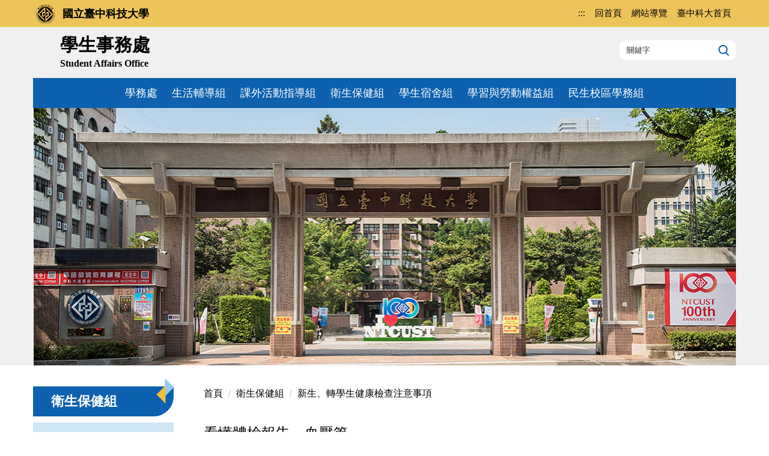

--- FILE ---
content_type: text/html; charset=UTF-8
request_url: https://student.nutc.edu.tw/p/404-1020-75721.php?Lang=zh-tw
body_size: 10542
content:
<!DOCTYPE html>
<html lang="zh-Hant">
<head>


<meta http-equiv="Content-Type" content="text/html; charset=utf-8">
<meta http-equiv="X-UA-Compatible" content="IE=edge,chrome=1" />
<meta name="viewport" content="initial-scale=1.0, user-scalable=1, minimum-scale=1.0, maximum-scale=3.0">
<meta name="mobile-web-app-capable" content="yes">
<meta name="apple-mobile-web-app-status-bar-style" content="black">
<meta name="keywords" content="請填寫網站關鍵記事，用半角逗號(,)隔開" />
<meta name="description" content="&lt;p align=&quot;center&quot; style=&quot;margin-bottom: 0.0001pt; text-align: center; line-height: 18pt; background-image: initial; background-position: initial; background-size: initial; background-repeat: initial; background-attachment: initial; background-origin: initial; background-clip: initial;&quot;&gt;&lt;span style=&quot;color:#0000cd;&quot;&gt;&lt;strong&gt;&lt;span style=&quot;font-family:微軟正黑體,sans-serif;&quot;&gt;&lt;span style=&quot;font-size:14.0pt;&quot;&gt;看懂體檢報告－血壓篇&lt;/span&gt;&lt;/span&gt;&lt;/strong&gt;&lt;/span&gt;&lt;/p&gt;
&lt;p style=&quot;margin-bottom: 0.0001pt; line-height: 18pt; background-image: initial; background-position: initial; background-size: initial; background-repeat: initial; background-attachment: initial; background-origin: initial; background-clip: initial;&quot;&gt;&lt;span style=&quot;font-size:1.5em;&quot;&gt;&lt;span style=&quot;color:#008080;&quot;&gt;&lt;strong style=&quot;text-align: justify;&quot;&gt;&lt;span style=&quot;background-image: initial; background-position: initial; background-size: initial; background-repeat: initial; background-attachment: initial; background-origin: initial; background-clip: initial;&quot;&gt;&lt;span style=&quot;font-family:微軟正黑體,sans-serif;&quot;&gt;※ 什麼是血壓？&lt;/span&gt;&lt;/span&gt;&lt;/strong&gt;&lt;/span&gt;&lt;/span&gt;&lt;/p&gt;
&lt;p style=&quot;margin-bottom: 0.0001pt; text-align: justify; text-indent: 28.3pt; line-height: 18pt; background-image: initial; background-position: initial; background-size: initial; background-repeat: initial; background-attachment: initial; background-origin: initial; background-clip: initial;&quot;&gt;&lt;span style=&quot;font-size:1.5em;&quot;&gt;&lt;span style=&quot;background-image: initial; background-position: initial; background-size: initial; background-repeat: initial; background-attachment: initial; background-origin: initial; background-clip: initial;&quot;&gt;&lt;span style=&quot;color:#333333;&quot;&gt;&lt;span style=&quot;font-family:微軟正黑體,sans-serif;&quot;&gt;血壓就是血液由心臟送出時，對動脈血管壁的側壓力。你可以想像成：馬達、水管、水之間的關係，身體的心臟像是一個水廠馬達，血管就像自來水管，心臟將血液打入動脈時的壓力，就產生收縮壓；心臟舒張時，血液回流的壓...&lt;/span&gt;&lt;/span&gt;&lt;/span&gt;&lt;/span&gt;&lt;/p&gt;" />

<meta content="index,follow" name="robots">

<meta property="og:image"  content="/var/file/20/1020/msys_1020_4312520_97277.png" />

<title>看懂體檢報告－血壓篇 </title>

<link rel="shortcut icon" href="/var/file/20/1020/msys_1020_4312520_97277.png" type="image/x-icon" />
<link rel="icon" href="/var/file/20/1020/msys_1020_4312520_97277.png" type="image/x-icon" />
<link rel="bookmark" href="/var/file/20/1020/msys_1020_4312520_97277.png" type="image/x-icon" />

<link rel="apple-touch-icon-precomposed" href="/var/file/20/1020/msys_1020_4312520_97277.png">
<link rel="apple-touch-icon" href="/var/file/20/1020/msys_1020_4312520_97277.png">

<link rel="stylesheet" href="/var/file/20/1020/mobilestyle/combine-zh-tw.css?t=c50f1c3862" type="text/css" />
<script language="javascript"><!--
 var isHome = false 
 --></script>
<script language="javascript"><!--
 var isExpanMenu = false 
 --></script>
<script type="text/javascript" src="/var/file/js/m_20251210.js" ></script>
</head>
 
<body class="page_mobileptdetail  ">

<div class="wrap">


<a href="#start-C" class="focusable" title="跳到主要內容區">跳到主要內容區</a>


<div class="fpbgvideo"></div>
<div class="minner">

<div id="Dyn_head">
<div momark="8bab1815fbc8a91a1035d2772ca59353" modiv="Dyn_head" moid="5" moname="Page Header" mocg="mobilehead" monbr="-1">
<div class="header">
	<div class="minner container">







	
<div class="selfhead">
		<div class="meditor">
	
      
      <div class="head container">
<div class="mlogo">
<h1><a href="/?Lang=zh-tw" title="國立臺中科技大學學生事務處"><span class="logoPic"><img alt="國立臺中科技大學學生事務處" src="/var/file/20/1020/img/2928/mlogo.png" />國立臺中科技大學</span> <span class="sitename"> <span class="mlogoCn">學生事務處</span> <span class="mlogoEn">Student Affairs Office</span> </span> </a></h1>
</div>

<div class="mycollapse"><button class="navbar-toggle" data-target=".nav-toggle" data-toggle="collapse" type="button"><span class="glyphicons show_lines">MENU</span></button>

<div class="navbar-collapse nav-toggle collapse" id="collapseExample2">
<div class="hdsearch">
<div id="headsearch">&nbsp;</div>
</div>

<div class="mainmenu">
   






<div class="mnavbar mn-collapse">
	<button type="button" class="navbar-toggle" data-toggle="collapse" data-target=".nav-toggle" aria-expanded="false">
		<span class="glyphicons show_lines">Menu</span>
	</button>
	<div class="nav-toggle collapse navbar-collapse iosScrollToggle">
		<div class="hdmenu">
			<ul class="nav navbar-nav" id="afab30dcf47659364f2c384feb09ebe29_MenuTop">
			
				<li   id="Hln_2026" ><a  href="/index.php" title="學務處">學務處</a></li>
			
				<li   id="Hln_2027" ><a  href="/p/412-1020-12364.php" title="生活輔導組">生活輔導組</a></li>
			
				<li   id="Hln_2028" ><a  href="/p/412-1020-12550.php" title="課外活動指導組">課外活動指導組</a></li>
			
				<li   id="Hln_2029" ><a  href="/p/412-1020-14185.php" title="衛生保健組">衛生保健組</a></li>
			
				<li   id="Hln_2030" ><a  href="/p/412-1020-11875.php" title="學生宿舍組">學生宿舍組</a></li>
			
				<li   id="Hln_2395" ><a  href="/p/412-1020-9660.php" title="學習與勞動權益組">學習與勞動權益組</a></li>
			
				<li   id="Hln_2031" ><a  href="/p/412-1020-439.php" title="民生校區學務組">民生校區學務組</a></li>
			
			
			</ul>
		</div>
	</div>
</div>

<script>
$(document).ready(function(){
	$(".mnavbar .navbar-toggle").click(function(){
		$(this).toggleClass("open");
		var ariaExpanded = $(this).attr('aria-expanded');
		$(this).attr('aria-expanded',ariaExpanded !== 'true');
	});
   $('.iosScrollToggle').on('shown.bs.collapse', function () {
		var togglePos = $(this).css('position');
      if(togglePos !== 'static'){
          ModalHelper.afterOpen();
      }

    });

    $('.iosScrollToggle').on('hide.bs.collapse', function () {
		var togglePos = $(this).css('position');
      if(togglePos !== 'static'){
			ModalHelper.beforeClose();
      }

    });
	
});
</script>




	
      
         
			</div>

<div class="topnav">
				
				



   
<div class="headnavcust">
	<div class="mnavbar mn-collapse">
		<button type="button" class="navbar-toggle" data-toggle="collapse" data-target=".hd-topnav" aria-expanded="false">
			<span class="glyphicons show_lines">Menu</span>
		</button>
		<div class="nav-toggle collapse navbar-collapse iosScrollToggle hd-topnav">
			<div class="hdmenu">
				<ul class="nav navbar-nav" id="afab30dcf47659364f2c384feb09ebe29_MenuTop_topnav">
				
					<li   id="Hln_3872" ><a  href="/app/index.php" title="回首頁">回首頁</a></li>
				
					<li   id="Hln_3706" ><a  href="/p/17-1020.php" title="網站導覽">網站導覽</a></li>
				
					<li   id="Hln_128" ><a  href="https://www.nutc.edu.tw" title="臺中科大首頁">臺中科大首頁</a></li>
				
        		
				</ul>
			</div>
		</div>
	</div>
</div>



	

<script language="javascript">

	tabSwitch("afab30dcf47659364f2c384feb09ebe29_MenuTop_topnav");


</script>

         
         </div>
</div>
</div>
</div>

<div id="banner">&nbsp;</div>
<script>
      $(document).ready(function () {
        $.hajaxOpenUrl("/app/index.php?Action=mobileloadmod&Type=mobile_sz_mstr&Nbr=512", "#banner");
        $.hajaxOpenUrl("/app/index.php?Action=mobileloadmod&Type=mobileheadsch&Nbr=0", "#headsearch");
      });
</script>
      
      
   
	</div>
</div>




	</div>
</div>
<script language="javascript">

	tabSwitch("afab30dcf47659364f2c384feb09ebe29_MenuTop");



if(typeof(_LoginHln)=='undefined') var _LoginHln = new hashUtil();

if(typeof(_LogoutHln)=='undefined') var _LogoutHln = new hashUtil();

if(typeof(_HomeHln)=='undefined') var _HomeHln = new hashUtil();

if(typeof(_InternalHln)=='undefined') var _InternalHln = new hashUtil();
_InternalHln.put("3872","Hln_"+"3872");


$(document).ready(function(){
   if(typeof(loginStat)=='undefined') {
   	if(popChkLogin()) loginStat="login";
   	else loginStat="logout";
	}
	dealHln(isHome,loginStat,$('div.hdmenu'));

	
	
		var html ="<li><a title=\"上方內容區\" accesskey=\"U\" href=\"#\" class=\"hd-accesskey\">:::</a></li>";
		var anchor = "topnav";
		var hlnCgId = "afab30dcf47659364f2c384feb09ebe29_MenuTop_"+anchor;
		var headMenuId = "afab30dcf47659364f2c384feb09ebe29_MenuTop";
		if($("#"+hlnCgId).length>0){
			$("#"+hlnCgId).prepend(html);	
		}else{
			if($("#"+headMenuId).length>0)
			$("#"+headMenuId).prepend(html);	
		}
	
});

var firstWidth = window.innerWidth;
function mobilehead_widthChangeCb() {
if((firstWidth>=767 && window.innerWidth<767) || (firstWidth<767 && window.innerWidth>=767))  location.reload();
if(window.innerWidth <767) {
setTimeout(()=>{
	var div = document.getElementsByClassName('mycollapse');
	if(div=='undefined' || div.length==0) div = document.getElementsByClassName('nav-toggle navbar-collapse iosScrollToggle');
   div = div[0];
   //var focusableElements = div.querySelectorAll('li>a[href], button, input[type="text"], select, textarea');
	if(typeof(div)!='undefined'){
   var focusableElements = div.querySelectorAll('a[href], button, input[type="text"], select, textarea');
	focusableElements[focusableElements.length-1].addEventListener('keydown', function(event) {
   	if (event.key === 'Tab') {
      	$(".hdmenu .dropdown").removeClass("open");
         var button= document.getElementsByClassName('navbar-toggle');
         button= button[0];
         button.click();
      }
	});
	}
},1000);
}else{
	var div = document.getElementsByClassName('mycollapse');
   if(div=='undefined' || div.length==0) div = document.getElementsByClassName('nav-toggle navbar-collapse iosScrollToggle');
   div = div[0];
	if(typeof(div)!='undefined'){
   var focusableElements = div.querySelectorAll('a[href]');
   focusableElements[focusableElements.length-1].addEventListener('keydown', function(event) {
      if (event.key === 'Tab') {
         $(".hdmenu .dropdown").removeClass("open");
      }
   });
	}
}
}
window.addEventListener('resize', mobilehead_widthChangeCb);
mobilehead_widthChangeCb();
</script>
<noscript>本功能需使用支援JavaScript之瀏覽器才能正常操作</noscript>
<!-- generated at Wed Dec 10 2025 17:29:39 --></div momark="8bab1815fbc8a91a1035d2772ca59353" file="/var/cache/20/1020/modules/mobilehead/-1/mobilehead--1.htm.zh-tw" moparam="$Seq=-1" expire="2099-12-31" save="0" Restrict="0">
</div>

<main id="main-content">
<div class="main">
<div class="minner">

	
	
<div class="row col2 row_0">
	<div class="mrow container">
		
			
			
			
			
				
        		
         	
				<div class="col col_01">
					<div class="mcol">
					
						
						
						<div id="Dyn_1_1" class="M18677  ">
<div momark="8bab1815fbc8a91a1035d2772ca59353"  modiv="Dyn_1_1" moid="18677" moname="衛生保健組" mocg="mobile_mnu_mstr" monbr="812">


	<button class="btn btn-primary cgmenu-toggle collapsed" role="button" data-toggle="collapse" data-target=".a96a563177c84e32e61d3068f98c3d432_RandClass" aria-expanded="false" aria-controls="collapseExample">衛生保健組</button>

<div class="module module-cgmenu module-menu md_style2 a96a563177c84e32e61d3068f98c3d432_RandClass">
	<header class="mt ">
	 
	<h2 class="mt-title">衛生保健組</h2>
</header>

	<section class="mb">
		<ul class="cgmenu list-group dropmenu-right" id="a96a563177c84e32e61d3068f98c3d432_MenuTop">
		
				
			<li class="list-group-item dropdown" id="Menu_7439" >
				<a   title="最新消息" class="" href="https://student.nutc.edu.tw/p/412-1020-14185.php" >最新消息
					
				</a>
					
			</li>
		
				
			<li class="list-group-item dropdown" id="Menu_7440" >
				<a   title="關於我們" class="" href="https://student.nutc.edu.tw/p/404-1020-56061.php" >關於我們
					
				</a>
					
			</li>
		
				
			<li class="list-group-item dropdown" id="Menu_7441" >
				<a   title="成員簡介" class="" href="https://student.nutc.edu.tw/p/404-1020-764.php" >成員簡介
					
				</a>
					
			</li>
		
				
			<li class="list-group-item dropdown" id="Menu_7442" >
				<a   title="法令規章" class="" href="/p/404-1020-857.php?Lang=zh-tw" >法令規章
					
				</a>
					
			</li>
		
				
			<li class="list-group-item dropdown" id="Menu_7443"  onmouseover="fixMenuPosition2(this,'Menul_7443',0,0,'menu')" >
				<a role="button" aria-expanded="false" onfocus="fixMenuPosition2(this,'Menul_7443',0,0,'menu',1)"  title="活動行事曆" class="dropdown-toggle" href="javascript:void(0)" >活動行事曆
					<b class="caret"></b>
				</a>
				
					<ul  id="Menul_7443" class="dropdown-menu dropmenu-right">
						
							
							
								<li id="Menu_9165"><a title="114-1 活動預告" href="https://student.nutc.edu.tw/var/file/20/1020/img/3520/488434467.pdf" >114-1 活動預告</a></li>
							
						
					</ul>
					
			</li>
		
				
			<li class="list-group-item dropdown" id="Menu_7456"  onmouseover="fixMenuPosition2(this,'Menul_7456',0,0,'menu')" >
				<a role="button" aria-expanded="false" onfocus="fixMenuPosition2(this,'Menul_7456',0,0,'menu',1)"  title="健康中心服務資訊" class="dropdown-toggle" href="javascript:void(0)" >健康中心服務資訊
					<b class="caret"></b>
				</a>
				
					<ul  id="Menul_7456" class="dropdown-menu dropmenu-right">
						
							
							
								<li id="Menu_7457"><a title="健康中心服務時間" href="/p/404-1020-1615.php?Lang=zh-tw" >健康中心服務時間</a></li>
							
						
							
							
								<li id="Menu_7459"><a title="健康中心設備" href="/p/404-1020-15478.php?Lang=zh-tw" >健康中心設備</a></li>
							
						
							
							
								<li id="Menu_7458"><a title="健康中心物品外借說明" href="/p/404-1020-990.php?Lang=zh-tw" >健康中心物品外借說明</a></li>
							
						
							
							
								<li id="Menu_7460"><a title="自主換藥區" href="/p/404-1020-59148.php?Lang=zh-tw" >自主換藥區</a></li>
							
						
							
							
								<li id="Menu_7461"><a title="哺(集)乳室" href="/p/404-1020-7439.php?Lang=zh-tw" >哺(集)乳室</a></li>
							
						
							
							
								<li id="Menu_7462"><a title="本校 AED 設置位置" href="/p/404-1020-35378.php?Lang=zh-tw" >本校 AED 設置位置</a></li>
							
						
							
							
								<li id="Menu_7463"><a title="緊急傷病處理流程" href="/p/404-1020-1596.php?Lang=zh-tw" >緊急傷病處理流程</a></li>
							
						
							
							
								<li id="Menu_7464"><a title="緊急救護連絡電話" href="/p/404-1020-1595.php?Lang=zh-tw" >緊急救護連絡電話</a></li>
							
						
							
							
								<li id="Menu_7465"><a title="特約及鄰近醫療院所" href="/p/404-1020-24243.php?Lang=zh-tw" >特約及鄰近醫療院所</a></li>
							
						
					</ul>
					
			</li>
		
				
			<li class="list-group-item dropdown" id="Menu_7466" >
				<a   title="114學年度新生健檢專區" class="" href="https://student.nutc.edu.tw/p/404-1020-125281.php" >114學年度新生健檢專區
					
				</a>
					
			</li>
		
				
			<li class="list-group-item dropdown" id="Menu_7467"  onmouseover="fixMenuPosition2(this,'Menul_7467',0,0,'menu')" >
				<a role="button" aria-expanded="false" onfocus="fixMenuPosition2(this,'Menul_7467',0,0,'menu',1)"  title="新生、轉學生健康檢查注意事項" class="dropdown-toggle" href="javascript:void(0)" >新生、轉學生健康檢查注意事項
					<b class="caret"></b>
				</a>
				
					<ul  id="Menul_7467" class="dropdown-menu dropmenu-right">
						
							
							
								<li id="Menu_7477"><a title="健檢報告線上查詢 (106年起)" href="/p/404-1020-49281.php?Lang=zh-tw" >健檢報告線上查詢 (106年起)</a></li>
							
						
							
							
								<li id="Menu_7469"><a title="新生健康檢查 一般注意事項" href="/p/404-1020-73944.php?Lang=zh-tw" >新生健康檢查 一般注意事項</a></li>
							
						
							
							
								<li id="Menu_7472"><a title="轉學生健康檢查 注意事項" href="/p/404-1020-48683.php?Lang=zh-tw" >轉學生健康檢查 注意事項</a></li>
							
						
							
							
								<li id="Menu_7468"><a title="新生健康檢查 Q&amp;A" href="/p/404-1020-73942.php?Lang=zh-tw" >新生健康檢查 Q&amp;A</a></li>
							
						
							
							
								<li id="Menu_7473"><a title="健康檢查報告參考值" href="https://student.nutc.edu.tw/var/file/20/1020/img/266/158700253.pdf" >健康檢查報告參考值</a></li>
							
						
							
							
								<li id="Menu_7474"><a title="看懂你的體檢報告-貧血篇" href="/p/404-1020-71558.php?Lang=zh-tw" >看懂你的體檢報告-貧血篇</a></li>
							
						
							
							
								<li id="Menu_7475"><a title="看懂你的體檢報告-白血球與血小板篇" href="/p/404-1020-71559.php?Lang=zh-tw" >看懂你的體檢報告-白血球與血小板篇</a></li>
							
						
							
							
								<li id="Menu_7476"><a title="看懂你的體檢報告-血壓篇" href="/p/404-1020-75721.php?Lang=zh-tw" >看懂你的體檢報告-血壓篇</a></li>
							
						
							
							
								<li id="Menu_7470"><a title="歷年新生健康檢查結果分析" href="/p/404-1020-34731.php?Lang=zh-tw" >歷年新生健康檢查結果分析</a></li>
							
						
					</ul>
					
			</li>
		
				
			<li class="list-group-item dropdown" id="Menu_7478"  onmouseover="fixMenuPosition2(this,'Menul_7478',0,0,'menu')" >
				<a role="button" aria-expanded="false" onfocus="fixMenuPosition2(this,'Menul_7478',0,0,'menu',1)"  title="健康促進專區" class="dropdown-toggle" href="javascript:void(0)" >健康促進專區
					<b class="caret"></b>
				</a>
				
					<ul  id="Menul_7478" class="dropdown-menu dropmenu-right">
						
							
							
								<li id="Menu_9257"><a title="113-114 健康促進專區" href="https://student.nutc.edu.tw/p/404-1020-126407.php" >113-114 健康促進專區</a></li>
							
						
							
							
								<li id="Menu_7481"><a title="110-112 健康促進專區" href="https://student.nutc.edu.tw/p/405-1020-121008.php" >110-112 健康促進專區</a></li>
							
						
							
							
								<li id="Menu_7480"><a title="107-109 健康促進專區" href="/p/404-1020-56856.php?Lang=zh-tw" >107-109 健康促進專區</a></li>
							
						
					</ul>
					
			</li>
		
				
			<li class="list-group-item dropdown" id="Menu_7482" >
				<a   title="衛教專區" class="" href="/p/404-1020-34574.php?Lang=zh-tw" >衛教專區
					
				</a>
					
			</li>
		
				
			<li class="list-group-item dropdown" id="Menu_7484" >
				<a   title="性教育(含愛滋病防治)專區" class="" href="/p/404-1020-48314.php?Lang=zh-tw" >性教育(含愛滋病防治)專區
					
				</a>
					
			</li>
		
				
			<li class="list-group-item dropdown" id="Menu_7483" >
				<a   title="表格下載" class="" href="/p/404-1020-859.php?Lang=zh-tw" >表格下載
					
				</a>
					
			</li>
		
				
			<li class="list-group-item dropdown" id="Menu_7485"  onmouseover="fixMenuPosition2(this,'Menul_7485',0,0,'menu')" >
				<a role="button" aria-expanded="false" onfocus="fixMenuPosition2(this,'Menul_7485',0,0,'menu',1)"  title="校園食安衛生營養專區" class="dropdown-toggle" href="javascript:void(0)" >校園食安衛生營養專區
					<b class="caret"></b>
				</a>
				
					<ul  id="Menul_7485" class="dropdown-menu dropmenu-right">
						
							
							
								<li id="Menu_7486"><a title="校園食品安全相關網站連結" href="/p/404-1020-56961.php?Lang=zh-tw" >校園食品安全相關網站連結</a></li>
							
						
							
							
								<li id="Menu_7487"><a title="營養攝取宣導專區" href="/p/404-1020-59522.php?Lang=zh-tw" >營養攝取宣導專區</a></li>
							
						
					</ul>
					
			</li>
		
				
			<li class="list-group-item dropdown" id="Menu_7488" >
				<a   title="傳染病防治專區" class="" href="/p/404-1020-34900.php?Lang=zh-tw" >傳染病防治專區
					
				</a>
					
			</li>
		
				
			<li class="list-group-item dropdown" id="Menu_9255" >
				<a   title="大家醫計畫" class="" href="/p/404-1020-128919.php?Lang=zh-tw" >大家醫計畫
					
				</a>
					
			</li>
		
				
			<li class="list-group-item dropdown" id="Menu_7489" >
				<a   title="常見問題Q&amp;A" class="" href="/p/404-1020-852.php?Lang=zh-tw" >常見問題Q&amp;A
					
				</a>
					
			</li>
		
				
			<li class="list-group-item dropdown" id="Menu_7490" >
				<a   title="FB 活動公告粉專" class="" href="https://www.facebook.com/student30/" >FB 活動公告粉專
					
				</a>
					
			</li>
		
				
			<li class="list-group-item dropdown" id="Menu_7491" >
				<a   title="LINE 健康諮詢官方帳號" class="" href="https://line.me/ti/p/@drp8587z" >LINE 健康諮詢官方帳號
					
				</a>
					
			</li>
		
		</ul>
	</section>
</div>

<script language="javascript">

	tabSwitch("a96a563177c84e32e61d3068f98c3d432_MenuTop");	




if(typeof(_LoginHln)=='undefined') var _LoginHln = new hashUtil();

if(typeof(_LogoutHln)=='undefined') var _LogoutHln = new hashUtil();

if(typeof(_HomeHln)=='undefined') var _HomeHln = new hashUtil();

if(typeof(_InternalHln)=='undefined') var _InternalHln = new hashUtil();


$(document).ready(function(){
	if(typeof(loginStat)=='undefined') {
   	if(popChkLogin()) loginStat="login";
   	else loginStat="logout";
	}
	dealHln(isHome,loginStat,$("div.module-menu"));
});

$("ul.dropdown-menu").each(function(){
	if($(this).has("li").length == 0){
		$(this).parent().find("b.caret").remove();
		$(this).remove();
	}
});

</script>
<!-- generated at Fri Jan 23 2026 13:41:06 --></div momark="8bab1815fbc8a91a1035d2772ca59353" file="/var/cache/20/1020/modules/mobile_mnu_mstr/36/mobile_mnu_mstr-812.htm.zh-tw" moparam="%24Seq%3D%2275721%22%3B%24Part%3D%2275721%22%3B%24Cg%3D%2214193%22%3B%24Rcg%3D%22%22%3B%24Page%3D%220%22%3B%3B%24Mnu%3D812%3B" expire="" save="0" Restrict="">
</div>

					
					</div>
				</div> 
			 
		
			
			
			
			
				
        		
         	
				<div class="col col_02">
					<div class="mcol">
					
						
						
						<div id="Dyn_2_1" class="M3  ">

<div class="module module-path md_style3">
	<div class="minner">
		<section class="mb">
			<ol class="breadcrumb">
			
			
				
				
				<li><a href="/index.php">首頁</a></li>
				
				
			
				
				
				<li><a href="http://student.nutc.edu.tw/p/412-1020-14185.php">衛生保健組</a></li>
				
				
			
				
				
				
            <li class="active"><a href="http://student.nutc.edu.tw/p/412-1020-14193.php">新生、轉學生健康檢查注意事項</a></li>
				
			
			</ol>
		</section>
	</div>
</div>

</div>

					
						
						
						<div id="Dyn_2_2" class="M23  ">
<div momark="8bab1815fbc8a91a1035d2772ca59353"  modiv="Dyn_2_2" moid="23" moname="Part Detail" mocg="mobileptdetail" monbr="75721,c14193">





<div class="module module-detail md_style99">
	<div class="module-inner">
	<section class="mb">
		<div class="mpgtitle">
		<h2 class="hdline">看懂體檢報告－血壓篇</h2>
		</div>
		<div class="mcont">
			

			



<div class="mpgdetail">
	
		
 		
		
		
		
		
	
	
   <div class="meditor"><p align="center" style="margin-bottom: 0.0001pt; text-align: center; background-image: initial; background-position: initial; background-size: initial; background-repeat: initial; background-attachment: initial; background-origin: initial; background-clip: initial;"><span style="font-size:1.5em;"><span style="color:#0000cd;"><strong><span style="font-family:微軟正黑體,sans-serif;">看懂體檢報告－血壓篇</span></strong></span></span></p>

<p><span style="color:#008080;"><strong><span style="font-family:微軟正黑體;"><span style="font-size:1.5em;">※ 什麼是血壓？</span></span></strong></span></p>

<p><span style="font-family:微軟正黑體;"><span style="font-size:1.5em;">　　血壓就是血液由心臟送出時，對動脈血管壁的側壓力。你可以想像成：馬達、水管、水之間的關係，身體的心臟像是一個水廠馬達，血管就像自來水管，心臟將血液打入動脈時的壓力，就產生收縮壓；心臟舒張時，血液回流的壓力，稱之為舒張壓。</span></span></p>

<p><span style="font-family:微軟正黑體;"><span style="font-size:1.5em;">　　血壓易受到測量時心理狀態影響，所以即使有一次血壓較高或較低，也不能就判定是高血壓或低血壓，應該以多次測量結果來判定。血壓也會隨著季節、時間、情緒、運動、菸酒、咖啡、藥物、年齡等因素而有所影響。因此，測量血壓應在安靜休息的環境下測得才較為準確。</span></span></p>

<hr />
<p><strong style="color: rgb(0, 128, 128);"><span style="font-family: 微軟正黑體;"><span style="font-size: 1.5em;">※&nbsp;</span></span></strong><strong><span style="color:#008080;"><span style="font-family:微軟正黑體;"><span style="font-size:1.5em;">何謂高血壓?</span></span></span></strong></p>

<p><span style="font-family:微軟正黑體;"><span style="font-size:1.5em;">　　根據定義，18歲以上成人的正常血壓值應是<strong><span style="color:#008080;"><span style="background-color:#f0ffff;">收縮壓低於120 mmHg且舒張壓低於80 mmHg</span></span></strong>；若是<span style="color:#008080;"><strong><span style="background-color:#f0ffff;">收縮壓在140 mmHg以上或舒張壓在90 mmHg以上就是高血壓</span></strong></span>。</span></span></p>

<p><span style="font-family:微軟正黑體;"><span style="font-size:1.5em;">高血壓通常沒什麼症狀，即使血壓異常高，多數人未必會感到不舒服，因此常被人忽略，故又稱為隱形殺手。少數高血壓患者會有頭痛、頭暈、耳鳴、心悸、兩肩酸痛，嚴重者甚至有噁心、嘔吐、昏迷等症狀。</span></span></p>

<p><span style="font-family:微軟正黑體;"><span style="font-size:1.5em;">　　如果高血壓長期存在，心臟和動脈血管的功能可能逐漸下降，其它人體器官也可能受到影響，當高血壓又與肥胖、吸煙、高血膽固醇或糖尿病並存時，中風、充血性心臟衰竭、腎衰竭、心臟病發作的風險也會因此上升。</span></span></p>

<p><strong style="color: rgb(0, 128, 128);"><span style="font-family: 微軟正黑體;"><span style="font-size: 1.5em;">※&nbsp;</span></span></strong><strong><span style="color: rgb(0, 128, 128);"><span style="font-family: 微軟正黑體;"><span style="font-size: 1.5em;">高血壓的預防方法</span></span></span></strong></p>

<p><span style="font-family:微軟正黑體;"><span style="font-size:1.5em;">　　高血壓除了透過藥物治療，改善生活型態也是重要的一環。對於沒有高血壓的人來說，以下方法可以幫助預防高血壓的發生，若是高血壓患者，則更需要採取相關行動降低高血壓帶來的危害。</span></span></p>

<p><span style="font-family:微軟正黑體;"><span style="font-size:1.5em;">良好的生活型態包含：</span></span></p>

<ol>
	<li><span style="font-family:微軟正黑體;"><span style="font-size:1.5em;">測量血壓</span></span></li>
	<li><span style="font-family:微軟正黑體;"><span style="font-size:1.5em;">規律運動<a href="https://helloyishi.com.tw/healthy-living/health-tips/4-tips-to-stop-smoking/">戒菸</a></span></span></li>
	<li><span style="font-family:微軟正黑體;"><span style="font-size:1.5em;">不過量飲酒</span></span></li>
	<li><span style="font-family:微軟正黑體;"><span style="font-size:1.5em;">排解壓力</span></span></li>
	<li><span style="font-family:微軟正黑體;"><span style="font-size:1.5em;">減少咖啡因攝取量</span></span></li>
	<li><span style="font-family:微軟正黑體;"><span style="font-size:1.5em;">練習深呼吸放鬆</span></span></li>
	<li><span style="font-family:微軟正黑體;"><span style="font-size:1.5em;">健康飲食</span></span></li>
	<li><span style="font-family:微軟正黑體;"><span style="font-size:1.5em;">控制體重</span></span></li>
</ol>

<hr />
<p><strong><span style="color:#008080;"><span style="font-family:微軟正黑體;"><span style="font-size:1.5em;">※ 何謂低血壓</span></span></span></strong></p>

<p><span style="font-family:微軟正黑體;"><span style="font-size:1.5em;">　　低血壓就是一般所謂的血壓低，低血壓的定義，是<strong><span style="color:#008080;"><span style="background-color:#f0ffff;">收縮壓低於90毫米汞柱（mmHg）、或是舒張壓低於60毫米汞柱（mmHg）</span></span></strong>，低血壓大多數都是因遺傳或是體質引起的，但是持續的低血壓或血壓突然下降，嚴重可能會有致命危險，常見的有以下三種狀況：</span></span></p>

<p><strong><span style="color:#0000cd;"><span style="font-family:微軟正黑體;"><span style="font-size:1.5em;"><span style="background-color:#ffff00;">1. 姿勢性低血壓</span></span></span></span></strong></p>

<p><span style="font-family:微軟正黑體;"><span style="font-size:1.5em;">　　姿勢性低血壓常發生在坐下或躺下後，馬上再起立時感到暈眩，好發在女性和年長者身上。當變換姿勢時，通常心率會跟著升高、血管也會收縮以補充流至大腦的血液，如果變換姿勢的瞬間血液無法及時供給大腦，便會造成短時間眼前黑、暈眩的姿勢性低血壓症狀。</span></span></p>

<p><strong><span style="color:#0000cd;"><span style="font-family:微軟正黑體;"><span style="font-size:1.5em;"><span style="background-color:#ffff00;">2. 餐後低血壓</span></span></span></span></strong></p>

<p><span style="font-family:微軟正黑體;"><span style="font-size:1.5em;">　　吃完飯後，大多血液會進入消化系統而使血壓降低，容易造成頭暈甚至摔倒。吃得越多，特別是吃進高碳水化合物時，血壓下降也越明顯。可透過進餐前先喝點水，或吃低碳水化合物，皆有助於減少症狀。</span></span></p>

<p><strong><span style="color:#0000cd;"><span style="font-family:微軟正黑體;"><span style="font-size:1.5em;"><span style="background-color:#ffff00;">3. 神經反射性暈厥</span></span></span></span></strong></p>

<p><span style="font-family:微軟正黑體;"><span style="font-size:1.5em;">　　神經反射性暈厥好發在兒童和年輕人身上，從學生站在太陽下太久而暈倒、或是有人抽血、看到針頭後就暈倒了，都可以歸類這樣的原因。長時間站立或情緒波動，神經反應到大腦後造成控制心血管系統的神經功能異常，而導致血管擴張，血壓忽然下降或合併心跳過慢而引發，常見的症狀包括：流汗、臉色蒼白、噁心甚至暈厥等。</span></span></p>

<p><span style="font-family: 微軟正黑體; font-size: 18px;">　　</span></p>

<p><span style="font-family:微軟正黑體;"><span style="font-size:1.5em;">　　若有血壓方面疑慮，應定期量測血壓並到醫院檢查，許多人可以藉由生活習慣的改變，將血壓控制在正常範圍。如果改變生活型態仍不能有效控制血壓，則需考慮藥物治療，需根據血壓狀況及合併慢性病診斷，由醫師處方調劑，切勿擅自從藥房買取或借用其他高血壓病患的處方來服用。此外，即使血壓已控制穩定或遇到藥物有副作用，也應與醫師討論，不宜自行停藥。</span></span></p>

<p style="margin-bottom: 0.0001pt; background-image: initial; background-position: initial; background-size: initial; background-repeat: initial; background-attachment: initial; background-origin: initial; background-clip: initial;">&nbsp;</p>

<p style="margin-bottom: 0.0001pt; line-height: 18pt; background-image: initial; background-position: initial; background-size: initial; background-repeat: initial; background-attachment: initial; background-origin: initial; background-clip: initial; text-align: center;"><img alt="" src="/var/file/20/1020/img/266/650473464.png" style="width: 480px; height: 182px;" /></p>

<p style="margin-bottom: 0.0001pt; text-align: justify; line-height: 18pt; background-image: initial; background-position: initial; background-size: initial; background-repeat: initial; background-attachment: initial; background-origin: initial; background-clip: initial;">&nbsp;</p>
</div>
	
	
	
</div>





		</div>
	</section>
	</div>
</div>



<div class="module module-misc">
	<div class="minner">
		<section class="mb">
			
			<div class="artctrl">
				
				<div class="PtStatistic">
					<em>瀏覽數:<i id='aeb3003075e5f85fce647dced93810214_PtStatistic_75721'></i><script>
					$(document).ready(function() {
						$.hajaxOpenUrl('/app/index.php?Action=mobileloadmod&Type=mobileptstatistic&Nbr=75721','#aeb3003075e5f85fce647dced93810214_PtStatistic_75721');
					})</script></em>
				</div>
				
				

						
						<div class="badge fprint"><a href="http://student.nutc.edu.tw/p/16-1020-75721.php" title="友善列印(另開新視窗)" target="_blank">友善列印</a></div>
					

					
				<div class="badge share_btn"><em>分享</em></div>
				<input type="hidden" id="changeTime" name="changeTime" value=''>
				<div class="shareto">
            </div>
				
			</div>
		</section>
	</div>
</div>




<script defer="defer">
$(document).ready(function(){
	$('.artctrl .addfav').click(function(){
		ptdetail_addfav();	
	});
  $('.share_btn').click(function(){
    $(this).siblings('.shareto').toggle();
  })
	function ptdetail_addfav(){
		if(popChkLogin()){
			if($(".artctrl .addfav").hasClass("active")){
				var url = "/app/index.php?Action=mobileaddtofav&Part=75721&Op=delfav";
			}else{
				var url = "/app/index.php?Action=mobileaddtofav&Part=75721&Op=addfav";
			}
			var a = [];
			$.post(url,a,function(data){
				d = eval("("+data+")");
				if(d.stat)
					$(".artctrl .addfav").addClass("active");
				else
					$(".artctrl .addfav").removeClass("active");
				mCallBack(data);
			});
		}
		else	showPopDiv($('#_pop_login.mpopdiv'),$('#_pop_login.mpopdiv .mbox'));
	}
	function ptdetail_chkfav(){
		var url = "/app/index.php?Action=mobileaddtofav&Part=75721&Op=chkfav";
		var a = [];
		$.post(url,a,function(data){
			d = eval("("+data+")");
			if(d.stat)
				$(".artctrl .addfav").addClass("active");
		});
	}
	ptdetail_chkfav();
	
		$.hajaxOpenUrl("/app/index.php?Action=mobilestsns",'.shareto');
	
	

	
});
</script>


</div momark="8bab1815fbc8a91a1035d2772ca59353" file="/var/cache/20/1020/modules/mobileptdetail/61/mobileptdetail-75721,c14193.htm.zh-tw" moparam="%24Seq%3D%2275721%22%3B%24Part%3D%2275721%22%3B%24Cg%3D%2214193%22%3B%24Rcg%3D%22%22%3B%24Page%3D%220%22%3B%3B%24Seq%3D%2275721%22%3B%24Part%3D%2275721%22%3B%24Cg%3D%2214193%22%3B%24Rcg%3D%22%22%3B%24Page%3D%220%22%3B%3B" expire="" save="0" Restrict="">
</div>

					
					</div>
				</div> 
			 
		
			
			
			
			 
		
	</div>
</div>
	

</div>
</div>
</main>


	<style>
	@media (min-width: 481px) {.row_0 .col_01 { width: 20%;}.row_0 .col_02 { width: 80%;}.row_0 .col_03 { width: 0%;}}
	</style>


<div id="Dyn_footer">
<div momark="8bab1815fbc8a91a1035d2772ca59353" modiv="Dyn_footer" moid="9" moname="Page Footer" mocg="mobilefoot" monbr="0">
<div class="footer">
<div class="minner container">







<div class="copyright">
<div class="meditor">
	<style type="text/css">.footer_a {
            border: none;
            color: #ffffff;
        }
        a.footer_a:hover{
            color: #ffffff;
        }
</style>
<div class="contanier">三民校區地址 ：404336 臺中市北區三民路三段129號　位置：昌明樓1F、活動中心3F、翰英樓1F<br />
民生校區地址 ：403027 臺中市西區三民路一段193號　位置：誠敬樓2F<br />
學務處：(04)22195200&nbsp; |&nbsp; 生輔組：(04)22195210&nbsp; |&nbsp; 課指組：(04)22195220</div>

<div class="contanier">衛保組：(04)22195230　健康中心：三民校區(04)22195234、民生校區(04)22195888<br />
宿舍組：校外賃居(04)22195160、校內宿舍(04)22194280&nbsp; |&nbsp; 學權組：(04)22195660&nbsp; |&nbsp; 民生校區學務組：(04)22195090<br />
<a class="footer_a" href="http://rpage.nutc.edu.tw/p/412-1000-1506.php" title="資訊安全及隱私權政策">資訊安全及隱私權政策</a></div>

	
</div>
</div>





</div>
</div>
<!-- generated at Wed Dec 10 2025 17:29:39 --></div momark="8bab1815fbc8a91a1035d2772ca59353" file="/var/cache/20/1020/modules/mobilefoot/0/mobilefoot-0.htm.zh-tw" moparam="" expire="2099-12-31" save="0" Restrict="0">
</div>


</div>
</div>
<div class="fpbgvideo"></div>







<div id="_pop_tips" class="mtips">
	<div class="mbox">
	</div>
</div>
<div id="_pop_dialog" class="mdialog">
	<div class="minner">
		<div class="mcont">
		</div>
		<footer class="mdialog-foot">
        	<button type="submit" class="mbtn mbtn-s">OK</button>
        	<button type="submit" class="mbtn mbtn-c">Cancel</button>
		</footer>
	</div>
</div>

<div class="pswp" tabindex="-1" role="dialog" aria-hidden="true">
	<!-- Background of PhotoSwipe. 
	It's a separate element, as animating opacity is faster than rgba(). -->
	<div class="pswp__bg"></div>
		<!-- Slides wrapper with overflow:hidden. -->
		<div class="pswp__scroll-wrap">
		<!-- Container that holds slides. PhotoSwipe keeps only 3 slides in DOM to save memory. -->
		<!-- don't modify these 3 pswp__item elements, data is added later on. -->
		<div class="pswp__container">
			 <div class="pswp__item"></div>
			 <div class="pswp__item"></div>
			 <div class="pswp__item"></div>
		</div>
		<!-- Default (PhotoSwipeUI_Default) interface on top of sliding area. Can be changed. -->
		<div class="pswp__ui pswp__ui--hidden">
			<div class="pswp__top-bar">
				<!--  Controls are self-explanatory. Order can be changed. -->
					<div class="pswp__counter"></div>
					<button class="pswp__button pswp__button--close" title="Close (Esc)">Close (Esc)</button>
					<button class="pswp__button pswp__button--share" title="Share">Share</button>
					<button class="pswp__button pswp__button--fs" title="Toggle fullscreen">Toggle fullscreen</button>
					<button class="pswp__button pswp__button--zoom" title="Zoom in/out">Zoom in/out</button>
				  <!-- Preloader demo https://codepen.io/dimsemenov/pen/yyBWoR -->
				  <!-- element will get class pswp__preloader-active when preloader is running -->
				  <div class="pswp__preloader">
						<div class="pswp__preloader__icn">
						  <div class="pswp__preloader__cut">
							 <div class="pswp__preloader__donut"></div>
						  </div>
						</div>
				  </div>
			 </div>
			 <div class="pswp__share-modal pswp__share-modal--hidden pswp__single-tap">
				  <div class="pswp__share-tooltip"></div> 
			 </div>
			 <button class="pswp__button pswp__button--arrow--left" title="Previous (arrow left)">Previous (arrow left)</button>
			 <button class="pswp__button pswp__button--arrow--right" title="Next (arrow right)">Next (arrow right)</button>
			 <div class="pswp__caption">
				  <div class="pswp__caption__center"></div>
			 </div>
	</div>
</div>
</div>



<!--<script>NProgress.done();</script>-->
<script>
function popChkLogin(){
	if(typeof(loginStat)=='undefined') {
   	var chkstat=0;
      var chkUrl='/app/index.php?Action=mobilelogin';
      var chkData = {Op:'chklogin'};
      var chkObj=$.hajaxReturn(chkUrl,chkData);
   	chkstat=chkObj.stat;
		if(chkstat) {
			loginStat="login"; 
			return true;
		}else {
			loginStat="logout"; 
			return false;
		}	
	}else {
		if(loginStat=="login") return true;
		else return false;
	}
}

</script>
</body>
</html>


--- FILE ---
content_type: text/html; charset=UTF-8
request_url: https://student.nutc.edu.tw/app/index.php?Action=mobileloadmod&Type=mobile_sz_mstr&Nbr=512
body_size: 240
content:







<script type="text/javascript" defer>
function showImage_512(){
	var url = '/app/index.php?Plugin=mobile&Action=mobileads';
	var a = [];
	a.push({name:'Op',value:'getRandImage'});
	a.push({name:'ads',value:'512'});
	$.post(url,a,function(d){
		$("._ads_image_512").html(d); 
	});
}
</script>
<div class="module module-adv  md_style99">
   <div class="mouter">
	<header class="mt mthide ">
	 
	
</header>

	<section class="mb">
	<div class="minner">
		<div class="ads-images ads-images-512 _ads_image_512"> 
		</div>
	</div>
	</section>
</div>
</div>
<img src="/images/clear.gif" onload="showImage_512()" alt=""/>




--- FILE ---
content_type: text/html; charset=UTF-8
request_url: https://student.nutc.edu.tw/app/index.php?Action=mobileloadmod&Type=mobileheadsch&Nbr=0
body_size: 455
content:
<script type="text/javascript">
$(document).ready(function(){
	$("#a22d5d4d96411a330f421c558a5e71fe2_searchbtn").blur(function(){
		$(".hdsearch .sch-toggle").click();
	});
});

function chkHeadSchToken_a22d5d4d96411a330f421c558a5e71fe2(){
   document.HeadSearchForm_a22d5d4d96411a330f421c558a5e71fe2.submit();
}
</script>
<form class="navbar-form" role="search" name="HeadSearchForm_a22d5d4d96411a330f421c558a5e71fe2" onsubmit='chkHeadSchToken_a22d5d4d96411a330f421c558a5e71fe2(); return false;' method="post" action="/app/index.php?Action=mobileptsearch">
	<div class="input-group">
		<input type="text" name="SchKey" title="關鍵字" class="form-control" placeholder="關鍵字" aria-expanded="true" />
		<span class="input-group-btn">
			<button type="button" id="a22d5d4d96411a330f421c558a5e71fe2_searchbtn" class="btn btn-default" onclick='chkHeadSchToken_a22d5d4d96411a330f421c558a5e71fe2()'>搜尋</button>
		</span>
	</div>
	<input type="hidden" name="verify_code" value="2953">
   <input type="hidden" name="verify_hdcode" value="Lr8SHw%2F%2Be7cyyXS65Cq%2F1BEWxnWPGmDM3iOnGXDBCoZFjGCcjdaUHtZWp6f22kRh">
</form>


--- FILE ---
content_type: text/html; charset=UTF-8
request_url: https://student.nutc.edu.tw/app/index.php?Action=mobileloadmod&Type=mobileptstatistic&Nbr=75721
body_size: -105
content:
4776


--- FILE ---
content_type: text/html; charset=UTF-8
request_url: https://student.nutc.edu.tw/app/index.php?Plugin=mobile&Action=mobileads
body_size: 50
content:
<figure class="figBS"><a  title="bn"><img src="/var/file/20/1020/randimg/mobileadv_2487_3191886_76317.jpg"  alt="bn"  class="img-responsive madv-img-large-nosmall" /></a><div class="bn-txt bn-bottom"></div></figure>